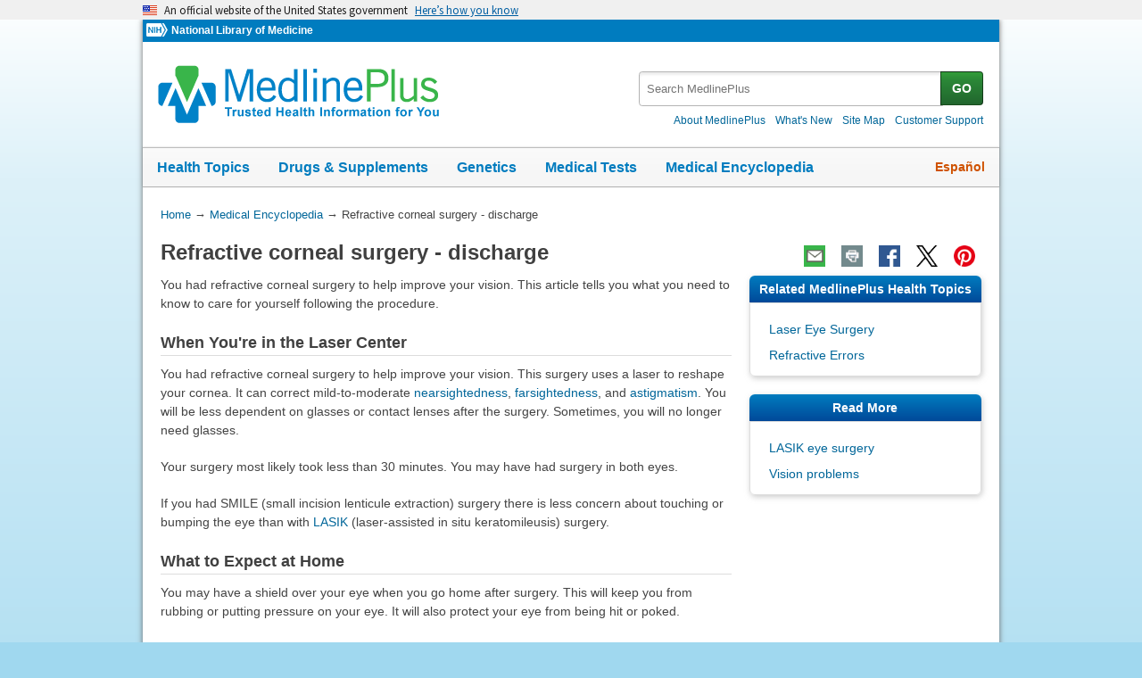

--- FILE ---
content_type: text/javascript
request_url: https://medlineplus.gov/uswds/js/uswds-init.min.js
body_size: -284
content:
!function(){"use strict";var n,e="usa-js-loading";function t(){document.documentElement.classList.remove(e)}document.documentElement.classList.add(e),n=setTimeout(t,8e3),window.addEventListener("load",function e(){window.uswdsPresent&&(clearTimeout(n),t(),window.removeEventListener("load",e,!0))},!0)}();
//# sourceMappingURL=uswds-init.min.js.map
